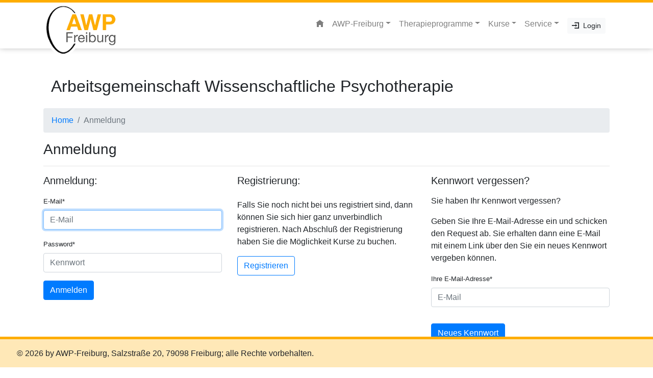

--- FILE ---
content_type: text/html
request_url: https://awp-freiburg.de/login.html
body_size: 3097
content:
<!DOCTYPE html>
<html lang="de">
  <head>
    <meta charset="utf-8" />
    <meta name="viewport" content="width=device-width, initial-scale=1, shrink-to-fit=no" />
    <meta name="robots" content="noindex,nofollow" />
    <meta name="expires" content="tue, 01 Jun 2010" />
    <meta http-equiv="Cache-control" content="no-store, no-cache, must-revalidate" />
    <meta name="robots" content="noindex, nofollow" />
    <meta name="description" content="" />
    <meta
      name="keywords"
      content="Borderline,Psychotherapie,DBT,Dialektisch Behaviorale Therapie,Compassion Focussed Therapy,DBT-PTSD,Emotionsfokussierte Therapie,Trauma-Therapie,Weiterbildung,Evidenz,Dritte Welle Psychotherapie,Emotionsregulation,Skills,Bohus,Linehan,Gilbert,Greenberg,Bateman,Fonagy,Missbrauch"
    />
    <meta name="author" content="AWP-Freiburg" />
    <meta name="copyright" content="AWP-Freiburg" />
    <title>AWP-Freiburg</title>
    <link rel="icon" type="image/x-icon" href="./imgs/index.ico" />

    <!-- Bootstrap core CSS -->
    <link rel="stylesheet" type="text/css" href="vendor/bootstrap/css/bootstrap.min.css" />
    <link rel="stylesheet" type="text/css" href="css/open-iconic-bootstrap.css" />
    <link rel="stylesheet" type="text/css" href="css/awpf.css" />
  </head>

  <body id="page-top" data-spy="scroll" data-target=".navbar-fixed-top">
    <!-- Page Content -->
    <div class="container">
      <!-- Navigation -->
      <nav class="navbar fixed-top navbar-expand-lg navbar-light bg-white fixed-top">
        <div class="container">
          <a class="navbar-brand" href="index.html"
            ><img class="awp_logo" src="imgs/awp_logo.png" alt=""
          /></a>
          <button
            class="navbar-toggler navbar-toggler-right"
            type="button"
            data-toggle="collapse"
            data-target="#navbarResponsive"
            aria-controls="navbarResponsive"
            aria-expanded="false"
            aria-label="Toggle navigation"
          >
            <span class="navbar-toggler-icon"></span>
          </button>
          <div class="collapse navbar-collapse" id="navbarResponsive">
            <ul class="nav navbar-nav ml-auto">
              <!--<ul class="nav navbar-nav navbar-right">-->
              <li class="nav-item">
                <a href="index.html" class="nav-link"><span class="oi oi-home"></span></a>
              </li>
              <li class="nav-item dropdown">
                <a
                  class="nav-link dropdown-toggle"
                  href="#"
                  id="navbarDropdown0"
                  role="button"
                  data-toggle="dropdown"
                  aria-haspopup="true"
                  aria-expanded="false"
                  >AWP-Freiburg</a
                >
                <div class="dropdown-menu" aria-labelledby="navbarDropdown0">
                  <a class="dropdown-item" href="index.html#programs">Programme</a>
                  <a class="dropdown-item" href="index.html#about">Über uns</a>
                  <a class="dropdown-item" href="index.html#directors">Leitung</a>
                  <a class="dropdown-item" href="index.html#contact">Kontakt</a>
                  <div class="dropdown-divider"></div>
                  <a class="dropdown-item" href="gtac.html">AGBs</a>
                  <a class="dropdown-item" href="privacy.html">Datenschutzerklärung</a>
                  <a class="dropdown-item" href="imprint.html">Impressum</a>
                  <div class="dropdown-divider"></div>
                  <!--<a class="dropdown-item" href="covid19.html">Hygienekonzept</a>-->
                </div>
              </li>
              <li class="nav-item dropdown">
                <a
                  class="nav-link dropdown-toggle"
                  href="#"
                  id="navbarDropdown1"
                  role="button"
                  data-toggle="dropdown"
                  aria-haspopup="true"
                  aria-expanded="false"
                  >Therapieprogramme</a
                >
                <div class="dropdown-menu" id="navbarDropdown1" aria-labelledby="navbarDropdown1">
                  <a class="dropdown-item" href="programs.html?s=DBT">DBT</a>
                  <a class="dropdown-item" href="programs.html?s=DBT-PTSD">DBT-PTSD</a>
                  <a class="dropdown-item" href="programs.html?s=DBT-A">DBT-A</a>
                  <a class="dropdown-item" href="programs.html?s=APT">APT</a>
                  <a class="dropdown-item" href="programs.html?s=CFT">CFT</a>
                  <a class="dropdown-item" href="programs.html?s=ACT">ACT</a>
                  <a class="dropdown-item" href="programs.html?s=EFT">EFT</a>
                  <a class="dropdown-item" href="programs.html?s=HYTS">HYTS</a>
                  <div class="dropdown-divider"></div>
                  <a class="dropdown-item" href="trainees.html">Trainer</a>
                </div>
              </li>
              <li class="nav-item dropdown">
                <a
                  class="nav-link dropdown-toggle"
                  href="#"
                  id="navbarDropdown2"
                  role="button"
                  data-toggle="dropdown"
                  aria-haspopup="true"
                  aria-expanded="false"
                  >Kurse</a
                >
                <div class="dropdown-menu" id="navbarDropdown1" aria-labelledby="navbarDropdown2">
                  <a class="dropdown-item" href="workshops.html?s=DBT">DBT</a>
                  <a class="dropdown-item" href="workshops.html?s=DBT-PTSD">DBT-PTSD</a>
                  <a class="dropdown-item" href="workshops.html?s=DBT-A">DBT-A</a>
                  <a class="dropdown-item" href="workshops.html?s=APT">APT</a>
                  <a class="dropdown-item" href="workshops.html?s=CFT">CFT</a>
                  <a class="dropdown-item" href="workshops.html?s=ACT">ACT</a>
                  <a class="dropdown-item" href="workshops.html?s=CTT">CTT</a>
                  <a class="dropdown-item" href="workshops.html?s=EFT">EFT</a>
                  <a class="dropdown-item" href="workshops.html?s=HYTS">HYTS</a>
                </div>
              </li>
              <li class="nav-item dropdown">
                <a
                  class="nav-link dropdown-toggle"
                  href="#"
                  id="navbarDropdown3"
                  role="button"
                  data-toggle="dropdown"
                  aria-haspopup="true"
                  aria-expanded="false"
                  >Service</a
                >
                <div class="dropdown-menu" aria-labelledby="navbarDropdown3">
                  <a class="dropdown-item" href="diagnostic_materials.html">Diagnostik</a>
                  <a class="dropdown-item" href="info-therapy-programms.html">Informationen zu den Therapieprogrammen</a>
                  <a class="dropdown-item" href="therapy_materials.html">Therapie-Materialien</a>
                  <a class="dropdown-item" href="dbt_stoerungen.html">Informationen zu Störungsbildern</a>
                  <a class="dropdown-item" href="sonstiges">Sonstiges</a>
                </div>
              </li>
              <li class="nav-item" id="pmenu1">
                <a class="nav-link" href="login.html"
                  ><button class="btn btn-light btn-sm">
                    <span class="oi oi-account-login"></span>&nbsp;&nbsp;Login
                  </button></a
                >
              </li>
              <li class="nav-item dropdown nav-item-hidden" id="pmenu2">
                <a
                  class="nav-link dropdown-toggle"
                  href="#"
                  id="navbarDropdown4"
                  role="button"
                  data-toggle="dropdown"
                  aria-haspopup="true"
                  aria-expanded="false"
                  ><span class="oi oi-person"></span>&nbsp;Meine Daten</a
                >
                <div class="dropdown-menu" aria-labelledby="navbarDropdown4">
                  <a class="dropdown-item" id="p1" href="profile.html"
                    ><span class="oi oi-person"></span>&nbsp;Mein Profil</a
                  >
                  <hr />
                  <a class="dropdown-item" id="p2" href="logedin.php?logout=Logout"
                    ><span class="oi oi-account-logout"></span>&nbsp;&nbsp;Abmelden</a
                  >
                </div>
              </li>
            </ul>
          </div>
        </div>
      </nav>

      <!-- Header -->
      <header id="header">
        <div class="col-sm-12 mb-4 text-left">
          <h2>Arbeitsgemeinschaft Wissenschaftliche Psychotherapie</h2>
        </div>
      </header>

      <nav aria-label="breadcrumb">
        <ol class="breadcrumb">
          <li class="breadcrumb-item"><a href="index.html">Home</a></li>
          <li class="breadcrumb-item active" aria-current="page">Anmeldung</li>
        </ol>
      </nav>

      <h3>Anmeldung</h3>
      <hr />

      <div class="row">
        <div class="col-sm-4">
          <h5 class="mb-3">Anmeldung:</h5>
          <form class="form-signin" action="logedin.php" method="POST">
            <input
              type="hidden"
              id="logProc"
              name="logProc"
              value="a6b4c69c151ea58f47d9bda399be3228"
            />
            <input type="hidden" id="logTime" name="logTime" value="" />
            <div class="form-group">
              <label for="cusEmail" class="sm-font">E-Mail*</label>
              <input
                type="email"
                id="cusEmail"
                name="cusEmail"
                class="form-control"
                placeholder="E-Mail"
                required="true"
                autofocus=""
                autocomplete="off"
                value=""
              />
            </div>
            <div class="form-group">
              <label for="inputPassword" class="sm-font">Password*</label>
              <input
                type="password"
                id="cusPassword"
                name="cusPassword"
                class="form-control"
                placeholder="Kennwort"
                required=""
                value=""
              />
            </div>
            <button class="btn btn-primary" type="submit">Anmelden</button>
          </form>
        </div>
        <div class="col-sm-4">
          <h5 class="mb-4">Registrierung:</h5>
          <p>
            Falls Sie noch nicht bei uns registriert sind, dann können Sie sich hier ganz
            unverbindlich registrieren. Nach Abschluß der Registrierung haben Sie die Möglichkeit
            Kurse zu buchen.
          </p>
          <a href="register.html"
            ><button class="btn btn-outline-primary" type="submit">Registrieren</button></a
          >
        </div>
        <div class="col-sm-4">
          <h5 class="mb-3">Kennwort vergessen?</h5>
          <p>Sie haben Ihr Kennwort vergessen?</p>
          <p>
            Geben Sie Ihre E-Mail-Adresse ein und schicken den Request ab. Sie erhalten dann eine
            E-Mail mit einem Link über den Sie ein neues Kennwort vergeben können.
          </p>
          <form action="javascript:void(0)" method="post" id="formRequestPassword">
            <div class="form-group">
              <label for="reqEmail" class="sm-font">Ihre E-Mail-Adresse*</label>
              <input
                type="email"
                id="reqEmail"
                name="reqEmail"
                class="form-control"
                placeholder="E-Mail"
                required="true"
                autofocus="true"
                autocomplete="off"
                value=""
              />
            </div>
            <button
              type="submit"
              class="btn btn-primary mt-3 mb-5"
              data-toggle="modal"
              data-target="#mw"
              id="btnSubmit"
            >
              Neues Kennwort
            </button>
          </form>
          <div></div>
        </div>
      </div>

      <!-- Footer Section -->
      <div id="footer" class="text-center">
        <div class="row mt-3 mb-3 px-5" style="padding: 0 1rem 1rem 1rem" id="awp_copyright"></div>
      </div>
    </div>

    <!-- Bootstrap core JavaScript -->
    <script type="text/javascript" src="vendor/jquery/jquery-v3.5.1.min.js"></script>
    <script type="text/javascript" src="vendor/bootstrap/js/bootstrap.min.js"></script>
    <script type="text/javascript" src="vendor/bootbox/bootbox.min.js"></script>
    <script type="text/javascript" src="js/awpf.js"></script>
    <script type="text/javascript" src="js/login.js"></script>
    <script src="js/md5.js"></script>
  </body>
</html>


--- FILE ---
content_type: text/html; charset=UTF-8
request_url: https://awp-freiburg.de/php/check_login.php?procID=checkLogin&json
body_size: -36
content:
logged_off

--- FILE ---
content_type: text/css
request_url: https://awp-freiburg.de/css/open-iconic-bootstrap.css
body_size: 11557
content:
/* Bootstrap */

@font-face {
  font-family: "Icons";
  src: url("../fonts/open-iconic.eot");
  src: url("../fonts/open-iconic.eot?#iconic-sm") format("embedded-opentype"),
    url("../fonts/open-iconic.woff") format("woff"),
    url("../fonts/open-iconic.ttf") format("truetype"),
    url("../fonts/open-iconic.otf") format("opentype"),
    url("../fonts/open-iconic.svg#iconic-sm") format("svg");
  font-weight: normal;
  font-style: normal;
}

.oi {
  position: relative;
  top: 1px;
  display: inline-block;
  speak: none;
  font-family: "Icons";
  font-style: normal;
  font-weight: normal;
  line-height: 1;
  -webkit-font-smoothing: antialiased;
  -moz-osx-font-smoothing: grayscale;
}

.oi:empty:before {
  width: 1em;
  text-align: center;
  box-sizing: content-box;
}

.oi.oi-align-center:before {
  text-align: center;
}

.oi.oi-align-left:before {
  text-align: left;
}

.oi.oi-align-right:before {
  text-align: right;
}

.oi.oi-flip-horizontal:before {
  -webkit-transform: scale(-1, 1);
  -ms-transform: scale(-1, 1);
  transform: scale(-1, 1);
}

.oi.oi-flip-vertical:before {
  -webkit-transform: scale(1, -1);
  -ms-transform: scale(-1, 1);
  transform: scale(1, -1);
}

.oi.oi-flip-horizontal-vertical:before {
  -webkit-transform: scale(-1, -1);
  -ms-transform: scale(-1, 1);
  transform: scale(-1, -1);
}

.oi-account-login:before {
  content: "\e000";
}

.oi-account-logout:before {
  content: "\e001";
}

.oi-action-redo:before {
  content: "\e002";
}

.oi-action-undo:before {
  content: "\e003";
}

.oi-align-center:before {
  content: "\e004";
}

.oi-align-left:before {
  content: "\e005";
}

.oi-align-right:before {
  content: "\e006";
}

.oi-aperture:before {
  content: "\e007";
}

.oi-arrow-bottom:before {
  content: "\e008";
}

.oi-arrow-circle-bottom:before {
  content: "\e009";
}

.oi-arrow-circle-left:before {
  content: "\e00a";
}

.oi-arrow-circle-right:before {
  content: "\e00b";
}

.oi-arrow-circle-top:before {
  content: "\e00c";
}

.oi-arrow-left:before {
  content: "\e00d";
}

.oi-arrow-right:before {
  content: "\e00e";
}

.oi-arrow-thick-bottom:before {
  content: "\e00f";
}

.oi-arrow-thick-left:before {
  content: "\e010";
}

.oi-arrow-thick-right:before {
  content: "\e011";
}

.oi-arrow-thick-top:before {
  content: "\e012";
}

.oi-arrow-top:before {
  content: "\e013";
}

.oi-audio-spectrum:before {
  content: "\e014";
}

.oi-audio:before {
  content: "\e015";
}

.oi-badge:before {
  content: "\e016";
}

.oi-ban:before {
  content: "\e017";
}

.oi-bar-chart:before {
  content: "\e018";
}

.oi-basket:before {
  content: "\e019";
}

.oi-battery-empty:before {
  content: "\e01a";
}

.oi-battery-full:before {
  content: "\e01b";
}

.oi-beaker:before {
  content: "\e01c";
}

.oi-bell:before {
  content: "\e01d";
}

.oi-bluetooth:before {
  content: "\e01e";
}

.oi-bold:before {
  content: "\e01f";
}

.oi-bolt:before {
  content: "\e020";
}

.oi-book:before {
  content: "\e021";
}

.oi-bookmark:before {
  content: "\e022";
}

.oi-box:before {
  content: "\e023";
}

.oi-briefcase:before {
  content: "\e024";
}

.oi-british-pound:before {
  content: "\e025";
}

.oi-browser:before {
  content: "\e026";
}

.oi-brush:before {
  content: "\e027";
}

.oi-bug:before {
  content: "\e028";
}

.oi-bullhorn:before {
  content: "\e029";
}

.oi-calculator:before {
  content: "\e02a";
}

.oi-calendar:before {
  content: "\e02b";
}

.oi-camera-slr:before {
  content: "\e02c";
}

.oi-caret-bottom:before {
  content: "\e02d";
}

.oi-caret-left:before {
  content: "\e02e";
}

.oi-caret-right:before {
  content: "\e02f";
}

.oi-caret-top:before {
  content: "\e030";
}

.oi-cart:before {
  content: "\e031";
}

.oi-chat:before {
  content: "\e032";
}

.oi-check:before {
  content: "\e033";
}

.oi-chevron-bottom:before {
  content: "\e034";
}

.oi-chevron-left:before {
  content: "\e035";
}

.oi-chevron-right:before {
  content: "\e036";
}

.oi-chevron-top:before {
  content: "\e037";
}

.oi-circle-check:before {
  content: "\e038";
}

.oi-circle-x:before {
  content: "\e039";
}

.oi-clipboard:before {
  content: "\e03a";
}

.oi-clock:before {
  content: "\e03b";
}

.oi-cloud-download:before {
  content: "\e03c";
}

.oi-cloud-upload:before {
  content: "\e03d";
}

.oi-cloud:before {
  content: "\e03e";
}

.oi-cloudy:before {
  content: "\e03f";
}

.oi-code:before {
  content: "\e040";
}

.oi-cog:before {
  content: "\e041";
}

.oi-collapse-down:before {
  content: "\e042";
}

.oi-collapse-left:before {
  content: "\e043";
}

.oi-collapse-right:before {
  content: "\e044";
}

.oi-collapse-up:before {
  content: "\e045";
}

.oi-command:before {
  content: "\e046";
}

.oi-comment-square:before {
  content: "\e047";
}

.oi-compass:before {
  content: "\e048";
}

.oi-contrast:before {
  content: "\e049";
}

.oi-copywriting:before {
  content: "\e04a";
}

.oi-credit-card:before {
  content: "\e04b";
}

.oi-crop:before {
  content: "\e04c";
}

.oi-dashboard:before {
  content: "\e04d";
}

.oi-data-transfer-download:before {
  content: "\e04e";
}

.oi-data-transfer-upload:before {
  content: "\e04f";
}

.oi-delete:before {
  content: "\e050";
}

.oi-dial:before {
  content: "\e051";
}

.oi-document:before {
  content: "\e052";
}

.oi-dollar:before {
  content: "\e053";
}

.oi-double-quote-sans-left:before {
  content: "\e054";
}

.oi-double-quote-sans-right:before {
  content: "\e055";
}

.oi-double-quote-serif-left:before {
  content: "\e056";
}

.oi-double-quote-serif-right:before {
  content: "\e057";
}

.oi-droplet:before {
  content: "\e058";
}

.oi-eject:before {
  content: "\e059";
}

.oi-elevator:before {
  content: "\e05a";
}

.oi-ellipses:before {
  content: "\e05b";
}

.oi-envelope-closed:before {
  content: "\e05c";
}

.oi-envelope-open:before {
  content: "\e05d";
}

.oi-euro:before {
  content: "\e05e";
}

.oi-excerpt:before {
  content: "\e05f";
}

.oi-expand-down:before {
  content: "\e060";
}

.oi-expand-left:before {
  content: "\e061";
}

.oi-expand-right:before {
  content: "\e062";
}

.oi-expand-up:before {
  content: "\e063";
}

.oi-external-link:before {
  content: "\e064";
}

.oi-eye:before {
  content: "\e065";
}

.oi-eyedropper:before {
  content: "\e066";
}

.oi-file:before {
  content: "\e067";
}

.oi-fire:before {
  content: "\e068";
}

.oi-flag:before {
  content: "\e069";
}

.oi-flash:before {
  content: "\e06a";
}

.oi-folder:before {
  content: "\e06b";
}

.oi-fork:before {
  content: "\e06c";
}

.oi-fullscreen-enter:before {
  content: "\e06d";
}

.oi-fullscreen-exit:before {
  content: "\e06e";
}

.oi-globe:before {
  content: "\e06f";
}

.oi-graph:before {
  content: "\e070";
}

.oi-grid-four-up:before {
  content: "\e071";
}

.oi-grid-three-up:before {
  content: "\e072";
}

.oi-grid-two-up:before {
  content: "\e073";
}

.oi-hard-drive:before {
  content: "\e074";
}

.oi-header:before {
  content: "\e075";
}

.oi-headphones:before {
  content: "\e076";
}

.oi-heart:before {
  content: "\e077";
}

.oi-home:before {
  content: "\e078";
}

.oi-image:before {
  content: "\e079";
}

.oi-inbox:before {
  content: "\e07a";
}

.oi-infinity:before {
  content: "\e07b";
}

.oi-info:before {
  content: "\e07c";
}

.oi-italic:before {
  content: "\e07d";
}

.oi-justify-center:before {
  content: "\e07e";
}

.oi-justify-left:before {
  content: "\e07f";
}

.oi-justify-right:before {
  content: "\e080";
}

.oi-key:before {
  content: "\e081";
}

.oi-laptop:before {
  content: "\e082";
}

.oi-layers:before {
  content: "\e083";
}

.oi-lightbulb:before {
  content: "\e084";
}

.oi-link-broken:before {
  content: "\e085";
}

.oi-link-intact:before {
  content: "\e086";
}

.oi-list-rich:before {
  content: "\e087";
}

.oi-list:before {
  content: "\e088";
}

.oi-location:before {
  content: "\e089";
}

.oi-lock-locked:before {
  content: "\e08a";
}

.oi-lock-unlocked:before {
  content: "\e08b";
}

.oi-loop-circular:before {
  content: "\e08c";
}

.oi-loop-square:before {
  content: "\e08d";
}

.oi-loop:before {
  content: "\e08e";
}

.oi-magnifying-glass:before {
  content: "\e08f";
}

.oi-map-marker:before {
  content: "\e090";
}

.oi-map:before {
  content: "\e091";
}

.oi-media-pause:before {
  content: "\e092";
}

.oi-media-play:before {
  content: "\e093";
}

.oi-media-record:before {
  content: "\e094";
}

.oi-media-skip-backward:before {
  content: "\e095";
}

.oi-media-skip-forward:before {
  content: "\e096";
}

.oi-media-step-backward:before {
  content: "\e097";
}

.oi-media-step-forward:before {
  content: "\e098";
}

.oi-media-stop:before {
  content: "\e099";
}

.oi-medical-cross:before {
  content: "\e09a";
}

.oi-menu:before {
  content: "\e09b";
}

.oi-microphone:before {
  content: "\e09c";
}

.oi-minus:before {
  content: "\e09d";
}

.oi-monitor:before {
  content: "\e09e";
}

.oi-moon:before {
  content: "\e09f";
}

.oi-move:before {
  content: "\e0a0";
}

.oi-musical-note:before {
  content: "\e0a1";
}

.oi-paperclip:before {
  content: "\e0a2";
}

.oi-pencil:before {
  content: "\e0a3";
}

.oi-people:before {
  content: "\e0a4";
}

.oi-person:before {
  content: "\e0a5";
}

.oi-phone:before {
  content: "\e0a6";
}

.oi-pie-chart:before {
  content: "\e0a7";
}

.oi-pin:before {
  content: "\e0a8";
}

.oi-play-circle:before {
  content: "\e0a9";
}

.oi-plus:before {
  content: "\e0aa";
}

.oi-power-standby:before {
  content: "\e0ab";
}

.oi-print:before {
  content: "\e0ac";
}

.oi-project:before {
  content: "\e0ad";
}

.oi-pulse:before {
  content: "\e0ae";
}

.oi-puzzle-piece:before {
  content: "\e0af";
}

.oi-question-mark:before {
  content: "\e0b0";
}

.oi-rain:before {
  content: "\e0b1";
}

.oi-random:before {
  content: "\e0b2";
}

.oi-reload:before {
  content: "\e0b3";
}

.oi-resize-both:before {
  content: "\e0b4";
}

.oi-resize-height:before {
  content: "\e0b5";
}

.oi-resize-width:before {
  content: "\e0b6";
}

.oi-rss-alt:before {
  content: "\e0b7";
}

.oi-rss:before {
  content: "\e0b8";
}

.oi-script:before {
  content: "\e0b9";
}

.oi-share-boxed:before {
  content: "\e0ba";
}

.oi-share:before {
  content: "\e0bb";
}

.oi-shield:before {
  content: "\e0bc";
}

.oi-signal:before {
  content: "\e0bd";
}

.oi-signpost:before {
  content: "\e0be";
}

.oi-sort-ascending:before {
  content: "\e0bf";
}

.oi-sort-descending:before {
  content: "\e0c0";
}

.oi-spreadsheet:before {
  content: "\e0c1";
}

.oi-star:before {
  content: "\e0c2";
}

.oi-sun:before {
  content: "\e0c3";
}

.oi-tablet:before {
  content: "\e0c4";
}

.oi-tag:before {
  content: "\e0c5";
}

.oi-tags:before {
  content: "\e0c6";
}

.oi-target:before {
  content: "\e0c7";
}

.oi-task:before {
  content: "\e0c8";
}

.oi-terminal:before {
  content: "\e0c9";
}

.oi-text:before {
  content: "\e0ca";
}

.oi-thumb-down:before {
  content: "\e0cb";
}

.oi-thumb-up:before {
  content: "\e0cc";
}

.oi-timer:before {
  content: "\e0cd";
}

.oi-transfer:before {
  content: "\e0ce";
}

.oi-trash:before {
  content: "\e0cf";
}

.oi-underline:before {
  content: "\e0d0";
}

.oi-vertical-align-bottom:before {
  content: "\e0d1";
}

.oi-vertical-align-center:before {
  content: "\e0d2";
}

.oi-vertical-align-top:before {
  content: "\e0d3";
}

.oi-video:before {
  content: "\e0d4";
}

.oi-volume-high:before {
  content: "\e0d5";
}

.oi-volume-low:before {
  content: "\e0d6";
}

.oi-volume-off:before {
  content: "\e0d7";
}

.oi-warning:before {
  content: "\e0d8";
}

.oi-wifi:before {
  content: "\e0d9";
}

.oi-wrench:before {
  content: "\e0da";
}

.oi-x:before {
  content: "\e0db";
}

.oi-yen:before {
  content: "\e0dc";
}

.oi-zoom-in:before {
  content: "\e0dd";
}

.oi-zoom-out:before {
  content: "\e0de";
}


--- FILE ---
content_type: text/css
request_url: https://awp-freiburg.de/css/awpf.css
body_size: 3680
content:
@charset "utf-8";
body,
html {
  margin-top: 75px;
  margin-bottom: 75px;
}

.awp_logo {
  position: absolute;
  top: 0;
  width: 150px;
  z-index: 1000;
}

.btn-courses-pdf{
  position: absolute;
  top: 2em;
  z-index: 1000;
  white-space:normal;
  right:auto;
  left: 40em;
}

/*.container { /* needed in wordpress website
  background-color: #FFF6F2 !important; 
  padding: 0 !important;
}*/ 


.navbar {
  display: flex;
  height: 95px;
  border-top: 5px solid rgba(254, 173, 0, 1);
  box-shadow: 0 0 10px silver;
  z-index: 1000;
}

/* teaser formatting */
.homepage_teaser {
  margin-top: -120px;
  right: auto;
  left: auto;
  margin-top: 450px;
  position: absolute;
  z-index: 700;
  transform: rotate(-45deg);
  width: 100px;
}
.homepage_teaser:hover img[src="imgs/hvk.png"] {
  transform: rotate(360deg) scale(1.5, 1.5);
  transition: 2s;
}
/* Ensure no rotation */
.homepage_teaser,
.homepage_teaser img {
    transform: none !important;
    transition: none !important;
    rotate: none !important;
}

.book-image {
  margin-top: -60px;
  position: absolute;
  top: 40%; /* Adjust this to move up */
  left: 40%; /* Adjust to align horizontally */
  transform: translate(-50%, -50%); /* Keeps it centered */
  z-index: 10; /* Ensures it stays above */
}


.section-title p {
  font-size: 1.2rem;
}
.top-icon {
  font-size: 2rem;
}

.download-item {
  position: relative;
  font-size: 1.2rem;
  padding: 0.75rem 1.25rem;
  margin-bottom: 1rem;
  border: 1px solid rgba(200, 200, 200, 0.5);
  border-radius: 0.25rem;
  background-color: rgba(255, 248, 230, 1);
}
.download-item:hover {
  background-color: rgba(200, 200, 200, 0.3);
}
#backToTop {
  position: fixed;
  width: 3rem;
  height: 4rem;
  line-height: 4rem;
  text-align: center;
  font-weight: bold;
  bottom: 2em;
  right: 2em;
  text-decoration: none;
  background-color: #3e6994;
  opacity: 0.8;
  color: #fff;
  display: none;
  z-index: 9999;
  border-radius: 10px;
}

#backToTop:hover {
  background-color: blue;
}

/* program issues */
#programs {
  padding: 70px 0;
  background: rgba(255, 255, 255, 1);
}

/* About us */
#about {
  padding: 70px 0;
  background: rgba(250, 250, 250, 0.9);
}
#about h4 {
  text-transform: uppercase;
}
.about-text {
  font-size: 1.1rem;
}
#about .fa {
  font-size: 48px;
  margin: 20px 0;
  color: #0ba2db;
}

/* directors */
#directors {
  padding: 70px 0;
  background: rgba(255, 255, 255, 1);
}

/* contact */
#contact {
  padding: 70px 0;
  background: rgba(250, 250, 250, 0.75);
}
#contact form {
  padding: 30px 0;
}
#contact .text-danger {
  color: #cc0033;
  text-align: left;
}

.sm-font {
  font-size: 0.8rem;
}
.download-item {
  position: relative;
  font-size: 1.2rem;
  padding: 0.75rem 1.25rem;
  margin-bottom: 1rem;
  border: 1px solid rgba(200, 200, 200, 0.5);
  border-radius: 0.25rem;
  background-color: rgba(255, 248, 230, 1);
}
.download-item:hover {
  background-color: rgba(200, 200, 200, 0.3);
}
/* sticky footer */
#footer {
  position: fixed;
  left: 0;
  bottom: 0;
  width: 100%;
  height: 60px;
  border-top: 5px solid rgba(254, 173, 0, 1);
  background-color: rgba(255, 232, 183, 1);
}
.footer .smt {
  font-size: 0.95rem;
  text-align: right;
}

img.zoom {
  transition: transform 0.8s;
  -moz-transition: transform 0.8s;
  -webkit-transition: transform 0.8s;
  -o-transition: transform 0.8s;
  -ms-transition: transform 0.8s;
}
img.zoom:hover {
  transform: scale(1.25, 1.25);
  -moz-transform: scale(1.25, 1.25);
  -webkit-transform: scale(1.25, 1.25);
  -o-transform: scale(1.25, 1.25);
  -ms-transform: scale(1.25, 1.25);
}

#back-to-top i {
  color: #fff;
  font-size: 2rem;
}
.awp-icon-whole-arrow-up::before {
  content: "\E0ED";
}
.c30 {
  width: 25%;
}

.zoom-id {
  font-size: 1.1rem;
  font-weight: bold;
}




--- FILE ---
content_type: text/javascript
request_url: https://awp-freiburg.de/js/login.js
body_size: 2078
content:
var typ, hdr, msg;
$(document).ready(function () {
  $("#logTime").val(Date.now());
});
$(".form-signin").submit(function (event) {
  $("#cusPassword").val(hex_md5($("#cusPassword").val()));
});
$("#formRequestPassword").submit(function (e) {
  var dialog = bootbox.dialog({
    centerVertical: true,
    title: "Bitte warten ...",
    message:
      '<div class="text-center"><div class="spinner-border text-dark" role="status"></div><div></div>',
    closeButton: false,
  });

  //var f = document.getElementById("formRequestPassword");
  var url = "./php/request_password.php?action=RequestNewPassword&reqEmail=" + $("#reqEmail").val();
  $.ajax({
    type: "POST",
    url: url,
    dataType: "xml",
    async: false,
    success: function (xml) {
      $(xml)
        .find("item")
        .each(function () {
          var n = $(this).attr("name");
          if (n == "typ") typ = unescape($(this).attr("value")).split("+").join(" ");
          if (n == "hdr") hdr = unescape($(this).attr("value")).split("+").join(" ");
          if (n == "msg") msg = unescape($(this).attr("value")).split("+").join(" ");
        });
      dialog.modal("hide");
      if (typ == "EMAIL_SENT") {
        bootbox.alert({
          centerVertical: true,
          title: "E-Mail verschickt.&hellip;",
          message:
            "<p>Ihnen wurde eine E-Mail an die angegebene E-Mail-Adresse geschickt. Sollte die E-Mail nicht zeitnah vorliegen, bitte auch den SPAM-Ordner beachten.</p>",
          callback: function () {
            dialog.modal("hide");
            location.href = "login.html";
          },
        });
      } else if (typ == "DO_NOTHING") {
        dialog.modal("hide");
      } else {
        bootbox.alert({
          centerVertical: true,
          title: hdr,
          message: msg,
          callback: function () {
            $("#reqEmail").focus();
            dialog.modal("hide");
          },
        });
      }
    },
    error: function () {
      bootbox.alert({
        centerVertical: true,
        title: hdr,
        message: msg,
        callback: function () {
          dialog.modal("hide");
        },
      });
    },
  });
});


--- FILE ---
content_type: text/javascript
request_url: https://awp-freiburg.de/js/awpf.js
body_size: 4850
content:
var t = 0;
$(document).ready(function () {
  $("#pmenu2").hide();
  var cy = new Date().getFullYear();
  var s =
    "&copy; " + cy + " by AWP-Freiburg, Salzstraße 20, 79098 Freiburg; alle Rechte vorbehalten.";
  $("#awp_copyright").html(s);
  setMenuItems(check_login());
  $(window).scroll(function () {
    if ($(this).scrollTop() > 50) {
      $("#backToTop").fadeIn("slow");
    } else {
      $("#backToTop").fadeOut("slow");
    }
  });
  $("#backToTop").click(function () {
    $("html, body").animate({ scrollTop: 0 }, 500);
    return false;
  });
  //getNewImage();
});
function check_login() {
  var rc = "";
  $.ajax({
    type: "GET",
    url: "./php/check_login.php?procID=checkLogin",
    contentType: "application/json; charset=utf-8",
    data: "json",
    async: false,
    success: function (data) {
      rc = data;
    },
    error: function (xhr, ststus, error) {
      var errorMessage = xhr.status + ": " + xhr.statusText;
      alert("Error - " + errorMessage);
    },
  });
  return rc;
}
function setMenuItems(s) {
  if (s === "logged_in") {
    $("#pmenu1").hide();
    $("#pmenu2").show();
  }
}
function getTime() {
  var d = new Date();
  return d.getTime();
}
function getContent(url, destination) {
  $.ajax({ url: url })
    .done(function (data) {
      $(destination).html(data);
    })
    .fail(function () {
      $(destination).html("ERROR");
    });
}

function parseURL(url) {
  var parser = document.createElement("a"),
    searchObject = {},
    queries,
    split,
    i;
  // Let the browser do the work
  parser.href = url;
  // Convert query string to object
  queries = parser.search.replace(/^\?/, "").split("&");
  for (i = 0; i < queries.length; i++) {
    split = queries[i].split("=");
    searchObject[split[0]] = split[1];
  }
  return {
    protocol: parser.protocol,
    host: parser.host,
    hostname: parser.hostname,
    port: parser.port,
    pathname: parser.pathname,
    search: parser.search,
    searchObject: searchObject,
    hash: parser.hash,
  };
}
function getWorkshopData(id) {
  var status;
  $.ajax({ url: "./php/getWorkshopData.php?action=getWorkshopData&crsID=" + id })
    .done(function (data) {
      return data;
    })
    .fail(function () {
      alert("Ajax failed to fetch up related data");
    });
}

$("#winModal").on("show.bs.modal", function (event) {
  try {
    var b = $(event.relatedTarget);
    exeID = b.data("exec");
    getContent("./php/getWidget.php?id=" + exeID, ".modal-content");
  } catch (e) {
    alert(e);
  }
});

function forgotPWD() {
  $("#winModal").hide();
  getContent("./php/getWidget.php?id=loadPasswordForm", ".modal-content");
  $("#winModal").show();
}
function back2Login() {
  $("#winModal").hide();
  getContent("./php/getWidget.php?id=loadLoginForm", ".modal-content");
  $("#winModal").show();
}

function pwdRequest() {
  try {
    var em = $("#mmail").val();
    if (em.length) {
      // timer starten, um das Senden der Mail zu stoppen
      var f = document.getElementById("FormForgotPwd");
      var u = "./php/sendmail.php?" + getFormsContent(f);
      $(".modal-title").html("Einen kleinen Moment bitte ...");
      $(".modal-body").html(
        '<div class="spinner-border spinner-border-sm" role="status"><span class="sr-only">Loading...</span></div>'
      );
      var jqxhr = $.ajax(u)
        .done(function (msg) {
          status = false;
          if (msg == "MAIL_SENT_SUCCESSFULLY") {
            back2Login();
            return false;
          } else if (msg == "RECORD_SAVED") {
            status = true;
            return true;
          } else {
            showErrorMessage(msg);
          }
        })
        .fail(function () {
          showErrorMessage("AJAX-ERROR");
        });
    }
  } catch (e) {
    alert(e);
  }
}
function getFormsContent(formsObj) {
  var data = "";
  var f = formsObj.elements;
  for (var i = 0; i < formsObj.elements.length; i++) {
    if (
      f[i].type == "text" ||
      f[i].type == "textarea" ||
      f[i].type == "hidden" ||
      f[i].type == "select-one" ||
      f[i].type == "password" ||
      f[i].type == "email" ||
      f[i].type == "date"
    ) {
      data += "&" + encodeURIComponent(f[i].id) + "=" + encodeURIComponent(f[i].value);
      if (f[i].type == "select-one") {
        if (typeof f[i].options[f[i].selectedIndex] != "undefined") {
          data +=
            "&" +
            encodeURIComponent(f[i].id) +
            "txt=" +
            encodeURIComponent(f[i].options[f[i].selectedIndex].text);
        }
      }
    } else if (f[i].type == "checkbox") {
      data += "&" + encodeURIComponent(f[i].id) + "=" + encodeURIComponent(f[i].checked);
    } else if (f[i].type == "radio") {
      data += "&" + encodeURIComponent(f[i].id) + "=" + encodeURIComponent(f[i].checked);
    }
  }
  return data;
}
function getNewImage() {
  $("#captcha").attr("src", "./php/awp_captcha.php?t=" + t);
  t++;
  alert(t);
}
